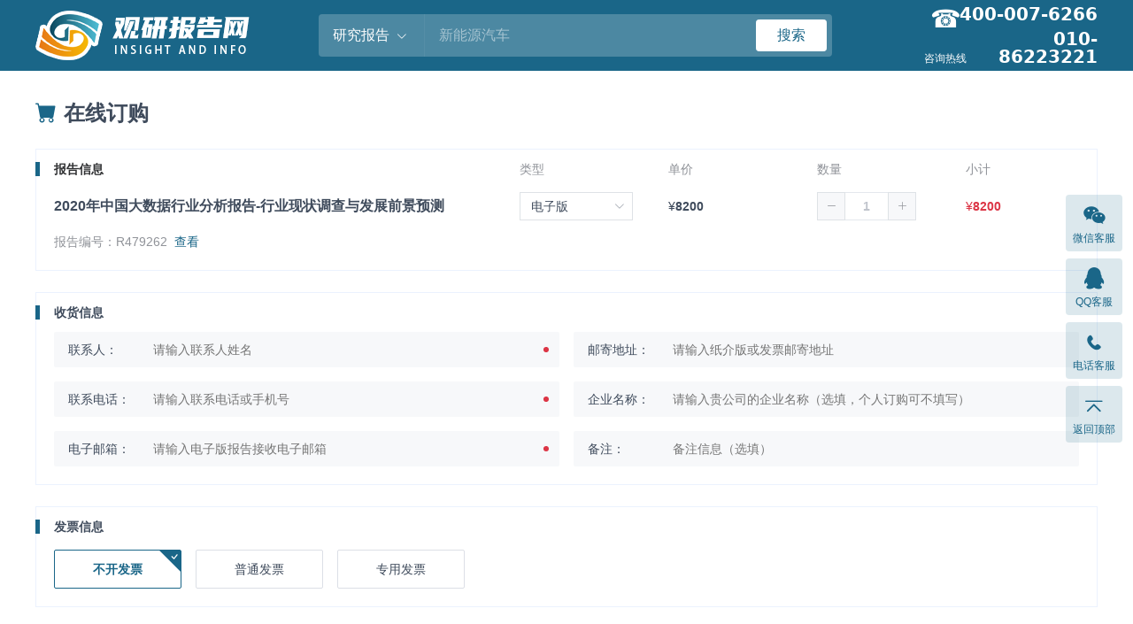

--- FILE ---
content_type: text/html; charset=UTF-8
request_url: https://www.chinabaogao.com/order?id=479262&type=1&quantity=1
body_size: 10202
content:
<!DOCTYPE html>
<html lang="zh">
<head>
<meta charset="UTF-8">
<title>在线订购_观研报告网</title>
<meta name="keywords" content="">
<meta name="description" content="">
<link rel="dns-prefetch" href="//img.chinabaogao.com">
<link rel="shortcut icon " type="images/x-icon" href="//www.chinabaogao.com/assets/favicon.ico">
<link rel="stylesheet" href="https://cdn.bootcdn.net/ajax/libs/bootstrap-icons/1.13.1/font/bootstrap-icons.min.css">
<link rel="stylesheet" href="https://cdn.bootcdn.net/ajax/libs/bootstrap/4.6.2/css/bootstrap.min.css">
<link rel="stylesheet" href="//at.alicdn.com/t/font_2472434_udhky67696.css">
<link rel="stylesheet" href="//www.chinabaogao.com/assets/css/index.min.css?v=1.2.0.1">

<link rel="stylesheet" href="//www.chinabaogao.com/assets/css/buy.min.css">
<style>
.cx-header.poi-sticky{position:relative;top:0;}
[v-cloak]{display:none !important}
.cb-nav{display:none}
</style>

</head>
<body>
<header class="cb-header">
  <div class="container container--full flex-justify-between">
    <h2 class="cb-header__logo"><a href="//www.chinabaogao.com"><img src="//www.chinabaogao.com/assets/images/logo.png" alt="观研报告网"></a></h2>
    <form id="searchForm" class="cb-header__search" action="//www.chinabaogao.com/search">
      <input type="hidden" name="cid" value="report">
      <div class="dropdown dropdown--hover">
        <div class="cb-header__search-category pointer flex-center-y">
          <span class="cb-header__search-category-name">研究报告</span>
          <i class="bi bi-chevron-down ml-8"></i>
        </div>
        <div class="dropdown-menu cb-header__search-menu">
          <a class="dropdown-item" data-value="site">全站搜索</a>
          <a class="dropdown-item" data-value="report">研究报告</a>
          <a class="dropdown-item" data-value="data">数据中心</a>
          <a class="dropdown-item" data-value="news">行业资讯</a>
          <a class="dropdown-item" data-value="market">市场分析</a>
          <a class="dropdown-item" data-value="tuozi">投资情报</a>
          <a class="dropdown-item" data-value="jingzheng">竞争情报</a>
          <a class="dropdown-item" data-value="zhengce">政策法规</a>
          <a class="dropdown-item" data-value="free">免费报告</a>
        </div>
      </div>
      <input name="word" class="cb-header__search-input" maxlength="30" placeholder="新能源汽车">
      <button type="submit" class="btn btn-danger btn-sm w-80">搜索</button>
    </form>
    <div class="cb-header__tel">
      <span>咨询热线</span>
                   <h4>400-007-6266</h4>  <h4>010-86223221</h4>     </div>
  </div>
</header>
<nav class="cb-nav container container--full">
  <h2 class="cb-nav__main">
    <a href="//www.chinabaogao.com">观研首页</a>
    <a href="//baogao.chinabaogao.com">研究报告</a>
    <a href="//news.chinabaogao.com">行业资讯</a>
    <a href="//market.chinabaogao.com">市场分析</a>
    <a href="//data.chinabaogao.com">数据中心</a>
    <a href="//tuozi.chinabaogao.com">投资情报</a>
    <a href="//jingzheng.chinabaogao.com">竞争情报</a>
    <a href="//zhengce.chinabaogao.com">政策法规</a>
    <a href="//free.chinabaogao.com">免费报告</a>
  </h2>
  <div class="cb-nav__category">
    <ul class="flex-5">
      <li class="is-left active"><a href="//baogao.chinabaogao.com/xinnengyuan/" target="_blank">新 能 源</a></li>
      <li><a href="//baogao.chinabaogao.com/nengyuancailiao/" target="_blank">能源材料</a></li>
      <li><a href="//baogao.chinabaogao.com/gangtieyejin/" target="_blank">钢铁冶金</a></li>
      <li><a href="//baogao.chinabaogao.com/huaxuegongye/" target="_blank">化学工业</a></li>
      <li><a href="//baogao.chinabaogao.com/jixieshebei/" target="_blank">机械设备</a></li>
      <li class="is-left"><a href="//baogao.chinabaogao.com/dianli/" target="_blank">电力工业</a></li>
      <li><a href="//baogao.chinabaogao.com/jiaotongyunshu/" target="_blank">交通运输</a></li>
      <li><a href="//baogao.chinabaogao.com/qichegongye/" target="_blank">汽车工业</a></li>
      <li><a href="//baogao.chinabaogao.com/wuliu/" target="_blank">快递物流</a></li>
      <li><a href="//baogao.chinabaogao.com/nonglinmuyu/" target="_blank">农林牧渔</a></li>
    </ul>
    <ul class="flex-5">
      <li><a href="//baogao.chinabaogao.com/it/" target="_blank">信息产业</a></li>
      <li><a href="//baogao.chinabaogao.com/dianxin/" target="_blank">移动电信</a></li>
      <li><a href="//baogao.chinabaogao.com/wenhuachuanmei/" target="_blank">文化产业</a></li>
      <li><a href="//baogao.chinabaogao.com/wentibangong/" target="_blank">教育培训</a></li>
      <li><a href="//baogao.chinabaogao.com/yingshidongman/" target="_blank">影视传媒</a></li>
      <li><a href="//baogao.chinabaogao.com/fangchangjianzhu/" target="_blank">房 地 产</a></li>
      <li><a href="//baogao.chinabaogao.com/jiajujiancai/" target="_blank">家具建材</a></li>
      <li><a href="//baogao.chinabaogao.com/jiadian/" target="_blank">家用电器</a></li>
      <li><a href="//baogao.chinabaogao.com/dianzidianqi/" target="_blank">电子产业</a></li>
      <li class="active"><a href="//baogao.chinabaogao.com/bandaoti/" target="_blank">半 导 体</a></li>
    </ul>
    <ul class="flex-4">
      <li><a href="//baogao.chinabaogao.com/yiyaobaojian/" target="_blank">医药保健</a></li>
      <li><a href="//baogao.chinabaogao.com/shengwuzhiyao/" target="_blank">生物制药</a></li>
      <li><a href="//baogao.chinabaogao.com/rihuayongpin/" target="_blank">日化用品</a></li>
      <li class="is-right"><a href="//baogao.chinabaogao.com/fuzhuangfangzhi/" target="_blank">服装纺织</a></li>
      <li><a href="//baogao.chinabaogao.com/jiudiancanyin/" target="_blank">酒店餐饮</a></li>
      <li><a href="//baogao.chinabaogao.com/yinshiyanjiu/" target="_blank">饮食烟酒</a></li>
      <li><a href="//baogao.chinabaogao.com/gonggongfuwu/" target="_blank">公共服务</a></li>
      <li class="is-right"><a href="//baogao.chinabaogao.com/jiatingfuwu/" target="_blank">家庭服务</a></li>
    </ul>
  </div>
</nav>

<main id="orderApp" class="flex-1 flex-column mt-24">
  <div class="container container--full mt-8 flex-1">
    <h1 class="t-24 l-32 mb-24 t-bold"><i class="bi bi-cart-fill mr-8 t-main"></i>在线订购</h1>

        
    <div v-cloak v-if="step===0">
      <div class="cx-buy-box">
        <h3 class="cx-buy-box__tbar t-secondary">
          <span class="flex-fluid mr-40 t-bold t-title">报告信息</span>
          <span class="w-128 mr-40">类型</span>
          <span class="w-128 mr-40">单价</span>
          <span class="w-128 mr-40">数量</span>
          <span class="w-128">小计</span>
        </h3>

        <div class="cx-buy-box__content padding-t-8">
          <div class="flex l-24">
            <div class="flex-fluid mr-40">
              <h3 class="t-bold t-16 l-24">2020年中国大数据行业分析报告-行业现状调查与发展前景预测</h3>
              <p class="t-secondary mt-16 flex-center-y">报告编号：R479262<a class="t-main ml-8" href="//baogao.chinabaogao.com/hulianwang/479262479262.html" target="_blank">查看</a></p>
            </div>
            <div class="w-128 mr-40">
              <div class="poi-r hover-el-wrap">
                <div class="border h-32 padding-l-12 bg-hover-grey bg-active mt--4 flex-center-y pointer">
                  <span class=""><span v-text="typeName">电子版</span></span>
                  <i class="bi bi-chevron-down ml-auto mr-8 t-12 opacity-50"></i>
                </div>
                <div ref="menu" class="hover-el poi-a z-index-9999 border padding-t-8 padding-b-8 l-32 w-100p poi-top100p mt--1 bg-white shadow">
                  <div class="bg-hover-grey bg-active padding-l-12 pointer hover-main" :class="[post.type===1 && 't-white-force bg-main']" @click="post.type=1">电子版</div>
                  <div class="bg-hover-grey bg-active padding-l-12 pointer hover-main" :class="[post.type===2 && 't-white-force bg-main']" @click="post.type=2">纸质版</div>
                  <div class="bg-hover-grey bg-active padding-l-12 pointer hover-main" :class="[post.type===3 && 't-white-force bg-main']" @click="post.type=3">电子+纸质版</div>
                </div>
              </div>
            </div>
            <div class="w-128 mr-40">¥<span v-text="post.price" class="t-roboto t-bold"></span></div>
            <div class="w-128 mr-40">
              <div class="cb-report__quantity flex t-secondary w-112 mt--4" :class="{'bg-grey disabled':post.type===1}">
                <i class="border bg-hover-grey bg-active bi bi-dash-lg w-32 h-32 flex-center pointer t-12" :class="{'disabled':post.type===1}" @click="handleQuantity(false)"></i>
                <div class="border-t border-b flex-fluid flex h-32"><input class="t-14 w-100p t-roboto t-bold" :class="{'disabled t-placeholder':post.type===1}" v-model="post.quantity" maxlength="1" @change="handleQuantity()"></div>
                <i class="border bg-hover-grey bg-active bi bi-plus-lg w-32 h-32 flex-center pointer t-12" :class="{'disabled':post.type===1}" @click="handleQuantity(true)"></i>
              </div>
            </div>
            <div class="w-128 t-red">¥<span v-text="amount" class="t-roboto t-bold"></span></div>
          </div>
        </div>
      </div>

      <div class="cx-buy-box">
        <div class="cx-buy-box__tbar flex-align-start">
          <span class="t-bold mr-24">收货信息</span>
          <span class="t-red t-13 flex-fluid t-line1" v-text="userError"></span>
        </div>
        <div class="cx-buy-box__content">
          <div class="cols cols-2 cols-p16 mt--16 flex-wrap">
            <div class="col mt-16">
              <label class="cx-input-item is-require">
                <span class="cx-input-item__label w-80">联系人：</span>
                <input ref="inputName" v-model="post.name" maxlength="20" class="cx-input-item__input flex-fluid" placeholder="请输入联系人姓名">
              </label>
            </div>
            <div class="col mt-16">
              <label class="cx-input-item" :class="[ post.type!==1 && 'is-require']">
                <span class="cx-input-item__label w-80">邮寄地址：</span>
                <input v-model="post.address" maxlength="200" class="cx-input-item__input flex-fluid" placeholder="请输入纸介版或发票邮寄地址">
              </label>
            </div>
            <div class="col mt-16">
              <label class="cx-input-item is-require">
                <span class="cx-input-item__label w-80">联系电话：</span>
                <input v-model="post.phone" maxlength="11" class="cx-input-item__input flex-fluid" placeholder="请输入联系电话或手机号">
              </label>
            </div>
            <div class="col mt-16">
              <label class="cx-input-item">
                <span class="cx-input-item__label w-80">企业名称：</span>
                <input v-model="post.company" maxlength="100" class="cx-input-item__input flex-fluid" placeholder="请输入贵公司的企业名称（选填，个人订购可不填写）">
              </label>
            </div>
            <div class="col mt-16">
              <label class="cx-input-item" :class="[ post.type!==2 && 'is-require']">
                <span class="cx-input-item__label w-80">电子邮箱：</span>
                <input v-model="post.email" maxlength="50" class="cx-input-item__input flex-fluid" placeholder="请输入电子版报告接收电子邮箱">
              </label>
            </div>
            <div class="col flex-fluid mt-16">
              <label class="cx-input-item">
                <span class="cx-input-item__label w-80">备注：</span>
                <input v-model="post.remark" maxlength="200" class="cx-input-item__input flex-fluid" placeholder="备注信息（选填）">
              </label>
            </div>
          </div>
        </div>
      </div>

      <div class="cx-buy-box">
        <div class="cx-buy-box__tbar flex-align-start">
          <span class="t-bold mr-24">发票信息</span>
          <span class="t-red t-13 flex-fluid t-line1" v-text="taxError"></span>
        </div>
        <div class="cx-buy-box__content">
          <div class="flex h-44 mt-4">
            <div class="w-144 mr-16 flex-center t-hover-blue bordered poi-r rounded-2 pointer" :class="[post.tax.type===0 && ' border-active t-main t-bold']" @click="post.tax.type=0">
              <i v-if="post.tax.type===0" class="el-checked bi bi-check"></i>
              <span>不开发票</span>
            </div>
            <div class="w-144 mr-16 flex-center t-hover-blue bordered poi-r rounded-2 pointer" :class="[post.tax.type===1 && ' border-active t-main t-bold']" @click="post.tax.type=1">
              <i v-if="post.tax.type===1" class="el-checked bi bi-check" v-cloak></i>
              <span>普通发票</span>
            </div>
            <div class="w-144 mr-16 flex-center t-hover-blue bordered poi-r rounded-2 pointer" :class="[post.tax.type===2 && ' border-active t-main t-bold']" @click="post.tax.type=2">
              <i v-if="post.tax.type===2" class="el-checked bi bi-check" v-cloak></i>
              <span>专用发票</span>
            </div>
          </div>
          <div v-if="post.tax.type>0" class="cols cols-2 cols-p16 flex-wrap">
            <div class="col mt-16">
              <label class="cx-input-item is-require">
                <span class="cx-input-item__label w-80">开票项目：</span>
                <select v-model="post.tax.title" class="cx-input-item__input flex-fluid" placeholder="请选择开票项目">
                  <option value="资料费" :selected="post.tax.title==='资料费'">资料费</option>
                  <option value="咨询费" :selected="post.tax.title==='咨询费'">咨询费</option>
                  <option value="数据费" :selected="post.tax.title==='数据费'">数据费</option>
                </select>
              </label>
            </div>
            <div class="col mt-16">
              <label class="cx-input-item is-require">
                <span class="cx-input-item__label w-80">发票抬头：</span>
                <input ref="taxCompany" v-model="post.tax.company" maxlength="60" class="cx-input-item__input flex-fluid" placeholder="请输入公司名称或姓名">
              </label>
            </div>
            <div class="col mt-16">
              <label class="cx-input-item" :class="[ post.tax.type>1 && 'is-require']">
                <span class="cx-input-item__label w-80">税号：</span>
                <input v-model="post.tax.id" maxlength="20" class="cx-input-item__input flex-fluid" placeholder="个人可不填写">
              </label>
            </div>
            <div v-if="post.tax.type>1" class="col mt-16">
              <label class="cx-input-item" :class="[ post.tax.type>1 && 'is-require']">
                <span class="cx-input-item__label w-96 mr-0">开户行名称：</span>
                <input v-model="post.tax.bank" ref="taxBank" maxlength="50" class="cx-input-item__input flex-fluid" placeholder="专用发票需填写">
              </label>
            </div>
            <div v-if="post.tax.type>1" class="col mt-16">
              <label class="cx-input-item" :class="[ post.tax.type>1 && 'is-require']">
                <span class="cx-input-item__label w-96 mr-0">开户行帐号：</span>
                <input v-model="post.tax.account" ref="taxAccount" maxlength="20" class="cx-input-item__input flex-fluid" placeholder="专用发票需填写">
              </label>
            </div>
            <div v-if="post.tax.type>1" class="col mt-16">
              <label class="cx-input-item" :class="[ post.tax.type>1 && 'is-require']">
                <span class="cx-input-item__label w-80">地址：</span>
                <input v-model="post.tax.address" maxlength="200" class="cx-input-item__input flex-fluid" placeholder="专用发票需填写">
              </label>
            </div>
            <div v-if="post.tax.type>1" class="col mt-16">
              <label class="cx-input-item" :class="[ post.tax.type>1 && 'is-require']">
                <span class="cx-input-item__label w-80">电话：</span>
                <input v-model="post.tax.phone" maxlength="30" class="cx-input-item__input flex-fluid" placeholder="专用发票需填写">
              </label>
            </div>
            <div class="col mt-16">
              <label class="cx-input-item">
                <span class="cx-input-item__label w-80">备注：</span>
                <input v-model="post.tax.remark" maxlength="200" class="cx-input-item__input flex-fluid" rows="3" placeholder="备注信息（选填）">
              </label>
            </div>
          </div>
        </div>
      </div>

            <div class="cx-buy-box">
        <h3 class="cx-buy-box__tbar t-bold">温馨提示</h3>
        <div class="cx-buy-box__content">
          <div class="t-14 l-24 t-regular">
            1、发货时间：电子版1-2个工作日发送到您的邮箱，纸介版和发票3个工作日通过顺丰快递寄出；<br>
            2、请在30分钟内完成支付，因本产品属于电子信息产品和服务，下单付款两小时后不再接受退换；<br>
            3、本报告仅供客户内部参考使用，不得将报告内容进行公开、出版、转让、出售。<br>
            4、订购服务电话： <span class="t-main">400-007-6266</span>，  <span class="t-main">010-86223221</span>，客服邮箱：<span class="t-main">sales@chinabaogao.com</span>，客服微信：<a class="t-main hover-el-wrap poi-r"><i class="iconfont icon-weixin2"></i> 微信客服
            <div class="hover-el poi-a poi-bottom poi-center-x mb-48 shadow w-128 h-128 bg-white rounded t-secondary padding-8">
                            <div class="img img-square">
                <figure><img src="https://img.chinabaogao.com/images/2021/1204/d9fb7c23b46ccbb4dc5587b9e1bbc309fbaba3d8.jpg?x-oss-process=style/w320"></figure>
              </div>
                          </div>
          </a><br>
            5、如需签订协议再订购，您也可以点击这里 <a class="t-main t-bold" href="https://img.chinabaogao.com/files/2022/0627/3d1ab7cee65622d1fdc7c7e467a0656360182a70.doc" target="_blank"><i class="bi bi-file-text-fill"></i>下载订购单</a>，下载后填写空白信息发送给我们的客服微信或客服邮箱。
          </div>
        </div>
      </div>

      <div class="bg-grey flex-center-y h-56 mb-48 mt--24">
        <span class="ml-auto">应付金额：</span>
        <strong class="t-red t-24"><span class="t-16">¥</span><span v-text="amount" class="t-roboto"></span></strong>
        <button class="btn btn-danger ml-24 h-56 w-144 flex-center t-18 t-bold" :class="[submitting && 'disabled']" @click="handleSubmit">提交订单</button>
      </div>
    </div>

    <div v-cloak v-else-if="step===1">
      <div class="cx-buy-box">

        <div class="h-120 flex-center-y">
          <i class="bi bi-clipboard-check t-36 t-white mr-24 ml-40 bg-red w-56 h-56 flex-center rounded-8"></i>
          <div>
            <h3 class="t-18 l-24">订单提交成功，订单编号：<span v-text="order.id"></span>，<span class="t-red">等待支付</span></h3>
            <p class="t-secondary mt-8">请在30分钟内完成支付，否则订单自动取消！</p>
          </div>
        </div>

        <div class="border-t opacity-50 mb-8"></div>

        <h3 class="cx-buy-box__tbar t-secondary">
          <span class="flex-fluid mr-40 t-bold t-title">报告信息</span>
          <span class="w-128 mr-40">类型</span>
          <span class="w-128 mr-40">单价</span>
          <span class="w-128 mr-40">数量</span>
          <span class="w-128">小计</span>
        </h3>

        <div class="cx-buy-box__content padding-t-8">
          <div class="flex l-24">
            <div class="flex-fluid mr-40">
              <h3 class="t-bold t-16 l-24">2020年中国大数据行业分析报告-行业现状调查与发展前景预测</h3>
              <p class="t-secondary mt-8 flex-center-y">报告编号：R479262<a class="t-main ml-8" href="//baogao.chinabaogao.com/hulianwang/479262479262.html" target="_blank">查看</a></p>
            </div>
            <div class="w-128 mr-40"><span v-text="typeName"></span></div>
            <div class="w-128 mr-40">¥<span v-text="post.price"></span></div>
            <div class="w-128 mr-40" v-text="post.quantity"></div>
            <div class="w-128 t-red">¥<strong v-text="amount"></strong></div>
          </div>
        </div>

        <h3 class="cx-buy-box__tbar t-bold">订购人</h3>
        <div class="cx-buy-box__content padding-t-8">
          <div class="l-20 mb-8"><label class="w-96 t-secondary">联系人：</label><span v-text="post.name" class="flex-1"></span></div>
          <div class="l-20 mb-8"><label class="w-96 t-secondary">联系电话：</label><span v-text="post.phone" class="flex-1"></span></div>
          <div class="l-20 mb-8"><label class="w-96 t-secondary">电子邮箱：</label><span v-text="post.email" class="flex-1"></span></div>
          <div class="l-20 mb-8"><label class="w-96 t-secondary">邮寄地址：</label><span v-text="post.address" class="flex-1"></span></div>
          <div class="l-20"><label class="w-96 t-secondary">备注：</label><span v-text="post.remark||'无'" class="flex-1"></span></div>
        </div>

        <h3 class="cx-buy-box__tbar t-bold">发票信息</h3>
        <div class="cx-buy-box__content padding-t-8">
          <div class="l-20 mb-8"><label class="w-96 t-secondary">类型：</label><span v-text="taxTypeName" class="flex-1"></span></div>
          <template v-if="post.tax.type>0">
            <div class="l-20 mb-8"><label class="w-96 t-secondary">开票项目：</label><span v-text="post.tax.title" class="flex-1"></span></div>
            <div class="l-20 mb-8"><label class="w-96 t-secondary">发票抬头：</label><span v-text="post.tax.company" class="flex-1"></span></div>
            <div class="l-20 mb-8"><label class="w-96 t-secondary">税号：</label><span v-text="post.tax.id" class="flex-1"></span></div>
          </template>
          <template v-if="post.tax.type>1">
            <div class="l-20 mb-8"><label class="w-96 t-secondary">开户行名称：</label><span v-text="post.tax.bank" class="flex-1"></span></div>
            <div class="l-20 mb-8"><label class="w-96 t-secondary">开户行帐号：</label><span v-text="post.tax.account" class="flex-1"></span></div>
            <div class="l-20 mb-8"><label class="w-96 t-secondary">地址：</label><span v-text="post.tax.address" class="flex-1"></span></div>
            <div class="l-20 mb-8"><label class="w-96 t-secondary">电话：</label><span v-text="post.tax.phone" class="flex-1"></span></div>
          </template>
          <template v-if="post.tax.type>0">
            <div class="l-20"><label class="w-96 t-secondary">备注：</label><span v-text="post.tax.remark||'无'" class="flex-1"></span></div>
          </template>
        </div>

        <h3 class="cx-buy-box__tbar t-bold">发货说明</h3>
        <div class="cx-buy-box__content padding-t-8">
          <div class="l-20 mb-12"><label class="w-96 t-secondary">发货信息：</label><span>电子版1个工作日内发送，纸介版和发票3个工作日内通过顺丰快递寄出</span></div>
        </div>
      </div>

      <div class="flex-center-y mt-32 mb-32">
        <strong>订单金额：</strong>
        <span class="t-red t-bold t-14">￥</span>
        <strong v-text="order.amount" class="t-red mr-auto t-bold t-24"></strong>
        <div class="flex-center bg-alipay h-48 w-200 t-16 t-white pointer rounded-2 mr-24" :class="{disabled: submitting}" @click="handlePay('alipay')"><i class="iconfont icon-alipay t-28 mr-8"></i>支付宝支付</div>
        <div class="flex-center bg-wechat h-48 w-200 t-16 t-white pointer rounded-2" :class="{disabled: submitting}" @click="handlePay('wxpay')"><i class="iconfont icon-wxpay t-28 mr-8"></i>微信支付</div>
      </div>

      
      <div v-if="payment" class="poi-f poi-top poi-left poi-bottom poi-right z-index-9999">
        <i class="poi-a w-100p h-100p bg-black-a40"></i>
        <div class="poi-a poi-center w-640 padding-b-48 padding-t-48 bg-white rounded-8 flex-column flex-center">
          <div class="flex mb-48">
            <div class="pay-wx-qrcode flex-column flex-center">
              <h3 v-if="payment==='wxpay'" class="t-24 t-bold t-wechat flex-center h-40"><i class="iconfont icon-wxpay t-400 t-32 mr-8"></i>微信支付</h3>
              <h3 v-else class="t-24 t-bold t-alipay flex-center h-40"><i class="iconfont icon-alipay t-400 t-32 mr-8"></i>支付宝支付</h3>
              <div v-if="payment==='alipay'" class="flex-center h-120">
                <p>请在30分钟内完成付款</p>
              </div>
              <div v-else class="img img-square w-300 mt-8">
                <figure><img :src="pay.qrcode"></figure>
              </div>
              <p v-if="payment!=='alipay'" class="mt-8 t-center t-secondary t-14 l-20">请使用<span v-text="payment==='alipay'?'支付宝':'微信'"></span>扫一扫，扫描二维码支付</p>
              <div class="mt-16 flex-center">
                <a class="btn btn-danger btn-repay w-144" @click="handleChangePayment">其他方式支付</a>
                <a class="btn btn-success w-144 ml-16" @click="handleVerify(true)">已支付完成</a>
              </div>

            </div>
          </div>
          <p>如有疑问或需要帮助，请联系销售客服：<span class="t-red t-roboto">400-007-6266 010-86223221</span></p>
        </div>
      </div>
    </div>

    <section v-if="step===2" v-cloak>
      <div class="cx-buy-box">
        <div class="h-120 flex-center-y">
          <i class="bi bi-check-circle t-48 t-red mr-24 ml-40"></i>
          <div>
            <h3 class="t-18 l-24">订单支付成功，订单编号：<span v-text="order.id"></span></h3>
            <p class="t-secondary mt-8">感谢您选择观研天下咨询产品！</p>
          </div>
        </div>
        <div class="border-b mb-8 opacity-50"></div>
        <h3 class="cx-buy-box__tbar t-bold">订单状态：待发货</h3>
        <div class="flex t-regular padding-b-24 mt-40">
          <div class="flex-column flex-center ml-auto w-96">
            <i class="bi bi-cart-check h-40 w-40 flex-center t-20 bordered rounded-circle border-active t-main t-bold"></i>
            <h4 class="t-14 t-bold l-24 t-main mt-4">订购</h4>
            <span class="t-secondary t-12 h-32 l-16 w-72 t-center" v-text="order.create_time"></span>
          </div>
          <div class="h-40 flex-center"><i class="w-120 border-w0 border-t border-dashed"></i></div>
          <div class="flex-column flex-center  w-96">
            <i class="bi bi-currency-yen h-40 w-40 flex-center t-20 bordered rounded-circle border-active t-main t-bold"></i>
            <h4 class="t-14 t-bold l-24 mt-4 t-main">支付</h4>
            <span class="t-secondary t-12 h-32 l-16 w-72 t-center" v-text="order.pay_time"></span>
          </div>
          <div class="h-40 flex-center"><i class="w-120 border-w0 border-t border-dashed"></i></div>
          <div class="flex-column flex-center w-96">
            <i class="bi bi-truck h-40 w-40 flex-center t-20 bordered rounded-circle t-placeholder"></i>
            <h4 class="t-14 t-bold l-24 mt-4">发货</h4>
            <span class="t-secondary t-12 h-32 l-16 w-72 t-center"></span>
          </div>
          <div class="h-40 flex-center"><i class="w-120 border-w0 border-t border-dashed"></i></div>
          <div class="flex-column flex-center mr-auto w-96">
            <i class="bi bi-check h-40 w-40 flex-center t-28 bordered rounded-circle t-placeholder"></i>
            <h4 class="t-14 t-bold l-24 mt-4">完成</h4>
            <span class="t-secondary t-12 h-32 l-16 w-72 t-center"></span>
          </div>
        </div>

        <div class="border-b mb-8 opacity-50"></div>

        <div class="cx-buy-box__content l-20 padding-t-16">
          <div class="flex cols-3 cols-p32">
            <div class="col">
              <div class="flex t-bold">订单信息</div>
              <div class="flex mt-8"><label class="w-96 t-regular">订单编号：</label><span v-text="order.id" class="flex-1"></span></div>
              <div class="flex mt-8"><label class="w-96 t-regular">订单金额：</label>¥<span v-text="order.amount" class="flex-1"></span></div>
              <div class="flex mt-8"><label class="w-96 t-regular">支付方式：</label><span v-text="payment==='alipay'?'支付宝支付':'微信支付'"></span></div>
            </div>
            <div class="col border-l">
              <div class="flex t-bold">收货人信息</div>
              <div class="flex mt-8"><label class="w-96 t-regular">联系人：</label><span v-text="post.name" class="flex-1"></span></div>
              <div class="flex mt-8"><label class="w-96 t-regular">联系电话：</label><span v-text="post.phone" class="flex-1"></span></div>
              <div class="flex mt-8"><label class="w-96 t-regular">电子邮箱：</label><span v-text="post.email" class="flex-1"></span></div>
              <div class="flex mt-8"><label class="w-96 t-regular">邮寄地址：</label><span v-text="post.address" class="flex-1"></span></div>
              <div class="flex mt-8"><label class="w-96 t-regular">备注：</label><span v-text="post.remark" class="flex-1"></span></div>
            </div>
            <div class="col border-l">
              <div class="flex t-bold">发票信息</div>
              <div class="flex mt-8"><label class="w-96 t-regular">类型：</label><span v-text="taxTypeName" class="flex-1"></span></div>
              <template v-if="post.tax.type>0">
                <div class="flex mt-8"><label class="w-96 t-regular">抬头：</label><span v-text="post.tax.company" class="flex-1"></span></div>
                <div class="flex mt-8"><label class="w-96 t-regular">税号：</label><span v-text="post.tax.id" class="flex-1"></span></div>
              </template>
              <template v-if="post.tax.type>1">
                <div class="flex mt-8"><label class="w-96 t-regular">开户行名称：</label><span v-text="post.tax.bank" class="flex-1"></span></div>
                <div class="flex mt-8"><label class="w-96 t-regular">开户行帐号：</label><span v-text="post.tax.account"> class="flex-1"</span></div>
                <div class="flex mt-8"><label class="w-96 t-regular">地址：</label><span v-text="post.tax.address" class="flex-1"></span></div>
                <div class="flex mt-8"><label class="w-96 t-regular">电话：</label><span v-text="post.tax.phone" class="flex-1"></span></div>
              </template>
              <template v-if="post.tax.type>0">
                <div class="flex mt-8"><label class="w-96 t-regular">备注：</label><span v-text="order.remark" class="flex-1"></span></div>
              </template>
            </div>
          </div>
        </div>

        <div class="border-b mb-8 opacity-50"></div>

        <h3 class="cx-buy-box__tbar t-secondary">
          <span class="flex-fluid mr-40 t-bold t-title">报告信息</span>
          <span class="w-128 mr-40">类型</span>
          <span class="w-128 mr-40">单价</span>
          <span class="w-128 mr-40">数量</span>
          <span class="w-128">小计</span>
        </h3>
        <div class="cx-buy-box__content padding-t-8">
          <div class="flex l-24">
            <div class="flex-fluid mr-40">
              <h3 class="t-bold t-16 l-24">2020年中国大数据行业分析报告-行业现状调查与发展前景预测</h3>
              <p class="t-secondary mt-8 flex-center-y">报告编号：R479262<a class="t-main ml-8" href="//baogao.chinabaogao.com/hulianwang/479262479262.html" target="_blank">查看</a></p>
            </div>
            <div class="w-128 mr-40"><span v-text="typeName"></span></div>
            <div class="w-128 mr-40">¥<span v-text="post.price"></span></div>
            <div class="w-128 mr-40" v-text="post.quantity"></div>
            <div class="w-128 t-red">¥<strong v-text="amount"></strong></div>
          </div>
        </div>
      </div>
      <div class="cx-buy-box">
  <h3 class="cx-buy-box__tbar t-bold">温馨提示</h3>
  <div class="cx-buy-box__content">
    <div class="t-14 l-24 t-regular">
      1、因本产品属于电子信息产品和服务，下单付款两小时后不再接受退换；<br>
      2、如有变更，请在付款后两小时内与我们客服取得联系，400-007-6266 010-86223221，联系邮箱：sales@chinabaogao.com；<br>
      3、电子版1个工作日内发送，纸介版和发票3个工作日内通过顺丰快递寄出；<br>
      4、订单完成后您可以在订单查询系统了解订单完成情况。<br>
    </div>
  </div>
</div>

    </section>
      </div>

    <template v-if="step===1">
    <div class="bg-grey padding-t-16 padding-b-16">
      <div class="container container--full">

        <h3 class="mt-24 t-20 t-bold mb-24">其他支付方式</h3>

        <div class="cx-buy-box bg-white">
          <h3 class="cx-buy-box__tbar t-bold">公司银行汇款<span class="t-red">（请选择下方账户之一转账，汇款备注里请填写订单号：<span v-text="order.id"></span>）</span></h3>
          <div class="cx-buy-box__content flex">
            <div class="flex-1">
              <h4 class="t-14 l-20 t-main t-bold mb-8">对公账户</h4>
              <div class="t-14 l-24">
                开户行：中国建设银行北京房山支行<br>
                账　号：1100 1016 1000 5304 3375<br>
                户　名：观研天下（北京）信息咨询有限公司<br>
              </div>
            </div>
            <div class="flex-1 border-l border-dashed border-r0 border-t0 border-b0 padding-l-24">
              <h4 class="t-14 l-20 t-main t-bold mb-8">法人账户</h4>
              <div class="t-14 l-24">
                开户行：中国工商银行房山良乡中路支行<br>
                账　号：621226 02000 4468 986<br>
                户　名：康智琪<br>
                支付宝：aaronkangcn@gmail.com<br>
              </div>
            </div>
          </div>
          <h3 class="cx-buy-box__tbar t-bold mt--16">转账须知</h3>
          <div class="cx-buy-box__content t-14 l-20">
            如转账到我们的公司账户或法人账户，请联系客服邮箱或客服微信确认订单。汇款前如需订购协议，请点击这里，填写后发送给我们的客服微信或客服邮箱。<br>有任何疑问，欢迎联系客服咨询。客服邮箱：sales@chinabaogao.com，客服微信：<a class="t-main hover-el-wrap poi-r"><i class="iconfont icon-weixin2"></i> 微信客服
            <div class="hover-el poi-a poi-bottom poi-center-x mb-48 shadow w-128 h-128 bg-white rounded t-secondary padding-8">
                            <div class="img img-square">
                <figure><img src="https://img.chinabaogao.com/images/2021/1204/d9fb7c23b46ccbb4dc5587b9e1bbc309fbaba3d8.jpg?x-oss-process=style/w320"></figure>
              </div>
                          </div>
          </a>
          </div>
        </div>
      </div>
    </div>
  </template>
  
  <div v-if="message" v-cloak class="xl-popover bordered padding-l-12 padding-r-12 l-40 rounded z-index-9999 flex-center-y poi-f t-white bg-red" style="top:124px;left:50%;transform:translateX(-50%)">
    <i class="bi bi-exclamation-circle-fill mr-8"></i>
    <span v-text="message"></span>
  </div>

  <div v-if="toast" v-cloak class="poi-f poi-top poi-left poi-bottom poi-right z-index-9999">
    <i class="poi-a w-100p h-100p bg-white opacity-0"></i>
    <div class="poi-a poi-center w-120 h-120 flex-column flex-center rounded-6 bg-black-a80 t-white">
      <div class="mt-12"><i class="loading loading-white"></i></div>
      <p class="mt-16" v-text="toast"></p>
    </div>
  </div>
</main>

<footer class="cb-footer">
  <div class="container container--cb cb-footer__content">
    <div class="cb-footer__logo">
      <a href="//www.chinabaogao.com"><img src="//www.chinabaogao.com/assets/images/logo.png" alt="观研报告网"></a>
      <p>为用户提供潮流资讯与深度报告</p>
    </div>
    <div class="cb-footer__columns">
      <dl class="flex-1 is-cols2">
        <dt>快速导航</dt>
        <dd><a href="//baogao.chinabaogao.com">研究报告</a></dd>
        <dd><a href="//news.chinabaogao.com">行业资讯</a></dd>
        <dd><a href="//market.chinabaogao.com">市场分析</a></dd>
        <dd><a href="//data.chinabaogao.com">数据中心</a></dd>
        <dd><a href="//tuozi.chinabaogao.com">投资情报</a></dd>
        <dd><a href="//jingzheng.chinabaogao.com">竞争情报</a></dd>
        <dd><a href="//zhengce.chinabaogao.com">政策法规</a></dd>
        <dd><a href="//free.chinabaogao.com">免费报告</a></dd>
      </dl>
      <dl class="flex-1 is-cols2">
        <dt>关于我们</dt>
        <dd><a href="//www.chinabaogao.com/about/">公司简介</a></dd>
        <dd><a href="//www.chinabaogao.com/about/contactus.html">联系我们</a></dd>
        <dd><a href="//www.chinabaogao.com/help/liucheng.html">订购流程</a></dd>
        <dd><a href="//www.chinabaogao.com/help/">购买帮助</a></dd>
        <dd><a href="//www.chinabaogao.com/help/wenti.html">常见问题</a></dd>
        <dd><a href="//www.chinabaogao.com/help/dingzhi.html">定制服务</a></dd>
        <dd><a href="//www.chinabaogao.com/about/banquan.html">版权声明</a></dd>
        <dd><a href="//www.chinabaogao.com/about/links.html">友情链接</a></dd>
      </dl>
    </div>
    <div class="cb-footer__qrcode t-center flex t-center">
                  <div class="">
        <div class="img img-square img-round-lg img-white-a1 w-120">
          <figure><img src="https://img.chinabaogao.com/images/2021/1204/6b2688220dd8af9314811fd34867c2d49ad7433a.jpg?x-oss-process=style/w240" alt="公众号二维码"></figure>
        </div>
        <p class="t-12 mt-8 l-16">观研天下<br>公众号二维码</p>
      </div>
                        <div class="ml-16">
        <div class="img img-square img-round-lg img-white-a1 w-120">
          <figure><img src="https://img.chinabaogao.com/images/2021/1204/d9fb7c23b46ccbb4dc5587b9e1bbc309fbaba3d8.jpg?x-oss-process=style/w240" alt="微信客服二维码"></figure>
        </div>
        <p class="t-12 mt-8 l-16">观研天下<br>微信客服二维码</p>
      </div>
                </div>
  </div>
  <div class="cb-footer__copyright-wrap">
    <div class="container container--cb cb-footer__copyright">
      <p>Copyright © 2022 chinabaogao.com, All Rights Reserved. 观研天下（北京）信息咨询有限公司 版权所有 复制必究。<a target="_blank" href="//www.beian.gov.cn/portal/registerSystemInfo?recordcode=11011102001923"><img src="https://www.beian.gov.cn/img/new/gongan.png"/>京公网安备 11011102001923号</a></p>
      <p>
        <span class="mr-16">全国统一客户电话：400-007-6266 010-86223221</span>
        <a href="https://beian.miit.gov.cn" rel="nofollow" target="_blank">ICP备案：京ICP备13041655号-1</a>
        <a href="//www.chinabaogao.com/about/icp.html" class="ml-16" target="_blank">增值电信业务经营许可证：京B2-20220308</a>
      </p>
    </div>
  </div>
</footer>

<script src="https://cdn.bootcdn.net/ajax/libs/vue/2.7.9/vue.min.js"></script>
<script>var __STORE__ = {"amount":8200,"price":8200,"quantity":1,"zhe":0,"type":1,"typeName":"电子版","price1":8200,"price2":8200,"price3":8500,"id":479262,"quantity_price":200}</script>
<script src="//www.chinabaogao.com/assets/js/order.js?v=1.2.0.1"></script>


<div class="cb-float-side">
  <div class="cb-float-side__item hover-el-wrap">
    <div class="cb-float-side__item-inner pointer t-main">
      <i class="cb-float-side__icon iconfont icon-weixin2 t-24"></i>
      <span>微信客服</span>
    </div>
    <div class="xl-popover is-left padding-16 rounded-lg hover-el">
      <i class="xl-popover__arrow"></i>
      <div class="padding-16px">
                                                                <div class="img img-square img-round-lg img-white-a1 w-120">
          <figure><img src="https://img.chinabaogao.com/images/2021/1204/d9fb7c23b46ccbb4dc5587b9e1bbc309fbaba3d8.jpg?x-oss-process=style/w240" alt="微信客服二维码"></figure>
        </div>
                        <div class="t-12 mt-8 t-center t-secondary">微信扫码咨询客服</div>
      </div>
    </div>
  </div>
  <div class="cb-float-side__item">
    <a class="cb-float-side__item-inner pointer t-main" href="tencent://message/?uin=1174916573 &amp;Site=中国报告网" target="_blank">
      <i class="cb-float-side__icon iconfont icon-qq t-28"></i>
      <span>QQ客服</span>
    </a>
  </div>
  <div class="cb-float-side__item hover-el-wrap">
    <div class="cb-float-side__item-inner pointer t-main">
      <i class="cb-float-side__icon iconfont icon-phone1 t-24"></i>
      <span>电话客服</span>
    </div>
    <div class="xl-popover is-left padding-16 rounded-lg hover-el">
      <i class="xl-popover__arrow"></i>
      <div class="w-160 padding-16px">
        <h4 class="t-14 mb-8">咨询热线</h4>
                        <div class="t-bold t-16 t-justify-last t-red">400-007-6266</div>                <div class="t-bold t-16 t-justify-last t-red">010-86223221</div>              </div>
    </div>
  </div>
  <div class="cb-float-side__item">
    <div class="cb-float-side__item-inner pointer t-main" onclick="window.scrollTo(0,0)">
      <i class="cb-float-side__icon bi bi-chevron-bar-up t-28"></i>
      <span>返回顶部</span>
    </div>
  </div>
</div>

<script src="//www.chinabaogao.com/assets/js/app.js?v=1.2.0.1" v="0.048038"></script>
<i style="display:none;"><script>
var _czc = _czc || [];
(function () {
	var um = document.createElement("script");
	um.src = "https://s6.cnzz.com/z.js?id=2451891&async=1";
	var s = document.getElementsByTagName("script")[0];
	s.parentNode.insertBefore(um, s);
})();
</script>

<script>
var _hmt = _hmt || [];
(function() {
  var hm = document.createElement("script");
  hm.src = "https://hm.baidu.com/hm.js?6bd5c0ec6c8dbfc1997322f280be1c02";
  var s = document.getElementsByTagName("script")[0]; 
  s.parentNode.insertBefore(hm, s);
})();
</script>

<meta name="baidu-site-verification" content="codeva-VwperGzPYp" /></i>
</body>
</html>


--- FILE ---
content_type: text/css
request_url: https://www.chinabaogao.com/assets/css/buy.min.css
body_size: 1591
content:
:root{--primary: #F15865;--secondary: #6c757d;--success: #28a745;--danger: #fd5149;--error: #fd5149;--warning: #fec171;--info: #909399;--light: #f8f9fa;--dark: #3F4B5C;--grey: #909399;--pink: #e65d6e;--tiffany: #4ab7bd;--yellow: #fec171;--panGreen: #30b08f;--text-primary: #3F4B5C;--text-regular: #606266;--text-secondary: #909399;--text-placeholder: #c0c4cc;--text-icon: rgba(174, 183, 199, 1);--text-link: #009DD7;--blue-darker: #0069d9;--blue-dark: #448aff;--blue: #007bff;--blue-light: #519aff;--blue-lighter: #bcdefa;--blue-lightest: #eff8ff;--borderColor: #dcdfe6;--borderHover: #c0c4cc;--borderFocus: #38f;--border-light: #e4e7ed;--border-lighter: rgba(243, 244, 245, 1);--background: #f7f8fa;--bg-hover: rgba(232, 235, 239, 1)}.cx-buy-box{border:1px solid rgba(59,128,244,0.1);margin-bottom:24px}.cx-buy-box__tbar{min-height:44px;display:flex;align-items:center;position:relative;padding:0 20px;font-size:14px}.cx-buy-box__tbar:before{content:'';position:absolute;top:50%;left:-1px;width:5px;height:16px;margin-top:-8px;background:#1a6688}.cx-buy-box__content{margin:0 20px 20px}.cx-input-item{display:flex;min-height:40px;background:#f7f8fa;border-radius:2px;padding:8px 16px;line-height:24px}.cx-input-item__label{margin-right:16px}.cx-input-item__input{background:none;border:0;outline:none;height:24px;line-height:24px;padding:0}.cx-input-item__input--textarea{height:auto}.cx-input-item.is-require{position:relative}.cx-input-item.is-require:before{content:'';width:6px;height:6px;border-radius:50%;background-color:#dc3545;position:absolute;top:50%;right:12px;margin-top:-3px}


--- FILE ---
content_type: application/javascript
request_url: https://www.chinabaogao.com/assets/js/order.js?v=1.2.0.1
body_size: 14829
content:
/**
 * Minified by jsDelivr using Terser v3.14.1.
 * Original file: /npm/qrcode-generator@1.4.4/qrcode.js
 *
 * Do NOT use SRI with dynamically generated files! More information: https://www.jsdelivr.com/using-sri-with-dynamic-files
 */
var qrcode = function () {
  var t = function (t, r) {
    var e = t, n = f[r], o = null, i = 0, a = null, u = [], c = {}, g = function (t, r) {
      o = function (t) {
        for (var r = new Array(t), e = 0; e < t; e += 1) {
          r[e] = new Array(t);
          for (var n = 0; n < t; n += 1) r[e][n] = null
        }
        return r
      }(i = 4 * e + 17), l(0, 0), l(i - 7, 0), l(0, i - 7), s(), h(), d(t, r), e >= 7 && v(t), null == a && (a = y(e, n, u)), w(a, r)
    }, l = function (t, r) {
      for (var e = -1; e <= 7; e += 1) if (!(t + e <= -1 || i <= t + e)) for (var n = -1; n <= 7; n += 1) r + n <= -1 || i <= r + n || (o[t + e][r + n] = 0 <= e && e <= 6 && (0 == n || 6 == n) || 0 <= n && n <= 6 && (0 == e || 6 == e) || 2 <= e && e <= 4 && 2 <= n && n <= 4)
    }, h = function () {
      for (var t = 8; t < i - 8; t += 1) null == o[t][6] && (o[t][6] = t % 2 == 0);
      for (var r = 8; r < i - 8; r += 1) null == o[6][r] && (o[6][r] = r % 2 == 0)
    }, s = function () {
      for (var t = p.getPatternPosition(e), r = 0; r < t.length; r += 1) for (var n = 0; n < t.length; n += 1) {
        var i = t[r], a = t[n];
        if (null == o[i][a]) for (var u = -2; u <= 2; u += 1) for (var f = -2; f <= 2; f += 1) o[i + u][a + f] = -2 == u || 2 == u || -2 == f || 2 == f || 0 == u && 0 == f
      }
    }, v = function (t) {
      for (var r = p.getBCHTypeNumber(e), n = 0; n < 18; n += 1) {
        var a = !t && 1 == (r >> n & 1);
        o[Math.floor(n / 3)][n % 3 + i - 8 - 3] = a
      }
      for (n = 0; n < 18; n += 1) {
        a = !t && 1 == (r >> n & 1);
        o[n % 3 + i - 8 - 3][Math.floor(n / 3)] = a
      }
    }, d = function (t, r) {
      for (var e = n << 3 | r, a = p.getBCHTypeInfo(e), u = 0; u < 15; u += 1) {
        var f = !t && 1 == (a >> u & 1);
        u < 6 ? o[u][8] = f : u < 8 ? o[u + 1][8] = f : o[i - 15 + u][8] = f
      }
      for (u = 0; u < 15; u += 1) {
        f = !t && 1 == (a >> u & 1);
        u < 8 ? o[8][i - u - 1] = f : u < 9 ? o[8][15 - u - 1 + 1] = f : o[8][15 - u - 1] = f
      }
      o[i - 8][8] = !t
    }, w = function (t, r) {
      for (var e = -1, n = i - 1, a = 7, u = 0, f = p.getMaskFunction(r), c = i - 1; c > 0; c -= 2) for (6 == c && (c -= 1); ;) {
        for (var g = 0; g < 2; g += 1) if (null == o[n][c - g]) {
          var l = !1;
          u < t.length && (l = 1 == (t[u] >>> a & 1)), f(n, c - g) && (l = !l), o[n][c - g] = l, -1 == (a -= 1) && (u += 1, a = 7)
        }
        if ((n += e) < 0 || i <= n) {
          n -= e, e = -e;
          break
        }
      }
    }, y = function (t, r, e) {
      for (var n = C.getRSBlocks(t, r), o = k(), i = 0; i < e.length; i += 1) {
        var a = e[i];
        o.put(a.getMode(), 4), o.put(a.getLength(), p.getLengthInBits(a.getMode(), t)), a.write(o)
      }
      var u = 0;
      for (i = 0; i < n.length; i += 1) u += n[i].dataCount;
      if (o.getLengthInBits() > 8 * u) throw"code length overflow. (" + o.getLengthInBits() + ">" + 8 * u + ")";
      for (o.getLengthInBits() + 4 <= 8 * u && o.put(0, 4); o.getLengthInBits() % 8 != 0;) o.putBit(!1);
      for (; !(o.getLengthInBits() >= 8 * u || (o.put(236, 8), o.getLengthInBits() >= 8 * u));) o.put(17, 8);
      return function (t, r) {
        for (var e = 0, n = 0, o = 0, i = new Array(r.length), a = new Array(r.length), u = 0; u < r.length; u += 1) {
          var f = r[u].dataCount, c = r[u].totalCount - f;
          n = Math.max(n, f), o = Math.max(o, c), i[u] = new Array(f);
          for (var g = 0; g < i[u].length; g += 1) i[u][g] = 255 & t.getBuffer()[g + e];
          e += f;
          var l = p.getErrorCorrectPolynomial(c), h = B(i[u], l.getLength() - 1).mod(l);
          for (a[u] = new Array(l.getLength() - 1), g = 0; g < a[u].length; g += 1) {
            var s = g + h.getLength() - a[u].length;
            a[u][g] = s >= 0 ? h.getAt(s) : 0
          }
        }
        var v = 0;
        for (g = 0; g < r.length; g += 1) v += r[g].totalCount;
        var d = new Array(v), w = 0;
        for (g = 0; g < n; g += 1) for (u = 0; u < r.length; u += 1) g < i[u].length && (d[w] = i[u][g], w += 1);
        for (g = 0; g < o; g += 1) for (u = 0; u < r.length; u += 1) g < a[u].length && (d[w] = a[u][g], w += 1);
        return d
      }(o, n)
    };
    c.addData = function (t, r) {
      var e = null;
      switch (r = r || "Byte") {
        case"Numeric":
          e = A(t);
          break;
        case"Alphanumeric":
          e = b(t);
          break;
        case"Byte":
          e = M(t);
          break;
        case"Kanji":
          e = x(t);
          break;
        default:
          throw"mode:" + r
      }
      u.push(e), a = null
    }, c.isDark = function (t, r) {
      if (t < 0 || i <= t || r < 0 || i <= r) throw t + "," + r;
      return o[t][r]
    }, c.getModuleCount = function () {
      return i
    }, c.make = function () {
      if (e < 1) {
        for (var t = 1; t < 40; t++) {
          for (var r = C.getRSBlocks(t, n), o = k(), i = 0; i < u.length; i++) {
            var a = u[i];
            o.put(a.getMode(), 4), o.put(a.getLength(), p.getLengthInBits(a.getMode(), t)), a.write(o)
          }
          var f = 0;
          for (i = 0; i < r.length; i++) f += r[i].dataCount;
          if (o.getLengthInBits() <= 8 * f) break
        }
        e = t
      }
      g(!1, function () {
        for (var t = 0, r = 0, e = 0; e < 8; e += 1) {
          g(!0, e);
          var n = p.getLostPoint(c);
          (0 == e || t > n) && (t = n, r = e)
        }
        return r
      }())
    }, c.createTableTag = function (t, r) {
      t = t || 2;
      var e = "";
      e += '<table style="', e += " border-width: 0px; border-style: none;", e += " border-collapse: collapse;", e += " padding: 0px; margin: " + (r = void 0 === r ? 4 * t : r) + "px;", e += '">', e += "<tbody>";
      for (var n = 0; n < c.getModuleCount(); n += 1) {
        e += "<tr>";
        for (var o = 0; o < c.getModuleCount(); o += 1) e += '<td style="', e += " border-width: 0px; border-style: none;", e += " border-collapse: collapse;", e += " padding: 0px; margin: 0px;", e += " width: " + t + "px;", e += " height: " + t + "px;", e += " background-color: ", e += c.isDark(n, o) ? "#000000" : "#ffffff", e += ";", e += '"/>';
        e += "</tr>"
      }
      return e += "</tbody>", e += "</table>"
    }, c.createSvgTag = function (t, r, e, n) {
      var o = {};
      "object" == typeof arguments[0] && (t = (o = arguments[0]).cellSize, r = o.margin, e = o.alt, n = o.title), t = t || 2, r = void 0 === r ? 4 * t : r, (e = "string" == typeof e ? { text: e } : e || {}).text = e.text || null, e.id = e.text ? e.id || "qrcode-description" : null, (n = "string" == typeof n ? { text: n } : n || {}).text = n.text || null, n.id = n.text ? n.id || "qrcode-title" : null;
      var i, a, u, f, g = c.getModuleCount() * t + 2 * r, l = "";
      for (f = "l" + t + ",0 0," + t + " -" + t + ",0 0,-" + t + "z ", l += '<svg version="1.1" xmlns="http://www.w3.org/2000/svg"', l += o.scalable ? "" : ' width="' + g + 'px" height="' + g + 'px"', l += ' viewBox="0 0 ' + g + " " + g + '" ', l += ' preserveAspectRatio="xMinYMin meet"', l += n.text || e.text ? ' role="img" aria-labelledby="' + m([n.id, e.id].join(" ").trim()) + '"' : "", l += ">", l += n.text ? '<title id="' + m(n.id) + '">' + m(n.text) + "</title>" : "", l += e.text ? '<description id="' + m(e.id) + '">' + m(e.text) + "</description>" : "", l += '<rect width="100%" height="100%" fill="white" cx="0" cy="0"/>', l += '<path d="', a = 0; a < c.getModuleCount(); a += 1) for (u = a * t + r, i = 0; i < c.getModuleCount(); i += 1) c.isDark(a, i) && (l += "M" + (i * t + r) + "," + u + f);
      return l += '" stroke="transparent" fill="black"/>', l += "</svg>"
    }, c.createDataURL = function (t, r) {
      t = t || 2, r = void 0 === r ? 4 * t : r;
      var e = c.getModuleCount() * t + 2 * r, n = r, o = e - r;
      return D(e, e, function (r, e) {
        if (n <= r && r < o && n <= e && e < o) {
          var i = Math.floor((r - n) / t), a = Math.floor((e - n) / t);
          return c.isDark(a, i) ? 0 : 1
        }
        return 1
      })
    }, c.createImgTag = function (t, r, e) {
      t = t || 2, r = void 0 === r ? 4 * t : r;
      var n = c.getModuleCount() * t + 2 * r, o = "";
      return o += "<img", o += ' src="', o += c.createDataURL(t, r), o += '"', o += ' width="', o += n, o += '"', o += ' height="', o += n, o += '"', e && (o += ' alt="', o += m(e), o += '"'), o += "/>"
    };
    var m = function (t) {
      for (var r = "", e = 0; e < t.length; e += 1) {
        var n = t.charAt(e);
        switch (n) {
          case"<":
            r += "&lt;";
            break;
          case">":
            r += "&gt;";
            break;
          case"&":
            r += "&amp;";
            break;
          case'"':
            r += "&quot;";
            break;
          default:
            r += n
        }
      }
      return r
    };
    return c.createASCII = function (t, r) {
      if ((t = t || 1) < 2) return function (t) {
        t = void 0 === t ? 2 : t;
        var r, e, n, o, i, a = 1 * c.getModuleCount() + 2 * t, u = t, f = a - t,
          g = { "██": "█", "█ ": "▀", " █": "▄", "  ": " " }, l = { "██": "▀", "█ ": "▀", " █": " ", "  ": " " },
          h = "";
        for (r = 0; r < a; r += 2) {
          for (n = Math.floor((r - u) / 1), o = Math.floor((r + 1 - u) / 1), e = 0; e < a; e += 1) i = "█", u <= e && e < f && u <= r && r < f && c.isDark(n, Math.floor((e - u) / 1)) && (i = " "), u <= e && e < f && u <= r + 1 && r + 1 < f && c.isDark(o, Math.floor((e - u) / 1)) ? i += " " : i += "█", h += t < 1 && r + 1 >= f ? l[i] : g[i];
          h += "\n"
        }
        return a % 2 && t > 0 ? h.substring(0, h.length - a - 1) + Array(a + 1).join("▀") : h.substring(0, h.length - 1)
      }(r);
      t -= 1, r = void 0 === r ? 2 * t : r;
      var e, n, o, i, a = c.getModuleCount() * t + 2 * r, u = r, f = a - r, g = Array(t + 1).join("██"),
        l = Array(t + 1).join("  "), h = "", s = "";
      for (e = 0; e < a; e += 1) {
        for (o = Math.floor((e - u) / t), s = "", n = 0; n < a; n += 1) i = 1, u <= n && n < f && u <= e && e < f && c.isDark(o, Math.floor((n - u) / t)) && (i = 0), s += i ? g : l;
        for (o = 0; o < t; o += 1) h += s + "\n"
      }
      return h.substring(0, h.length - 1)
    }, c.renderTo2dContext = function (t, r) {
      r = r || 2;
      for (var e = c.getModuleCount(), n = 0; n < e; n++) for (var o = 0; o < e; o++) t.fillStyle = c.isDark(n, o) ? "black" : "white", t.fillRect(n * r, o * r, r, r)
    }, c
  };
  t.stringToBytes = (t.stringToBytesFuncs = {
    default: function (t) {
      for (var r = [], e = 0; e < t.length; e += 1) {
        var n = t.charCodeAt(e);
        r.push(255 & n)
      }
      return r
    }
  }).default, t.createStringToBytes = function (t, r) {
    var e = function () {
      for (var e = L(t), n = function () {
        var t = e.read();
        if (-1 == t) throw"eof";
        return t
      }, o = 0, i = {}; ;) {
        var a = e.read();
        if (-1 == a) break;
        var u = n(), f = n() << 8 | n();
        i[String.fromCharCode(a << 8 | u)] = f, o += 1
      }
      if (o != r) throw o + " != " + r;
      return i
    }(), n = "?".charCodeAt(0);
    return function (t) {
      for (var r = [], o = 0; o < t.length; o += 1) {
        var i = t.charCodeAt(o);
        if (i < 128) r.push(i); else {
          var a = e[t.charAt(o)];
          "number" == typeof a ? (255 & a) == a ? r.push(a) : (r.push(a >>> 8), r.push(255 & a)) : r.push(n)
        }
      }
      return r
    }
  };
  var r, e, n, o = 1, i = 2, a = 4, u = 8, f = { L: 1, M: 0, Q: 3, H: 2 }, c = 0, g = 1, l = 2, h = 3, s = 4, v = 5,
    d = 6, w = 7,
    p = (r = [[], [6, 18], [6, 22], [6, 26], [6, 30], [6, 34], [6, 22, 38], [6, 24, 42], [6, 26, 46], [6, 28, 50], [6, 30, 54], [6, 32, 58], [6, 34, 62], [6, 26, 46, 66], [6, 26, 48, 70], [6, 26, 50, 74], [6, 30, 54, 78], [6, 30, 56, 82], [6, 30, 58, 86], [6, 34, 62, 90], [6, 28, 50, 72, 94], [6, 26, 50, 74, 98], [6, 30, 54, 78, 102], [6, 28, 54, 80, 106], [6, 32, 58, 84, 110], [6, 30, 58, 86, 114], [6, 34, 62, 90, 118], [6, 26, 50, 74, 98, 122], [6, 30, 54, 78, 102, 126], [6, 26, 52, 78, 104, 130], [6, 30, 56, 82, 108, 134], [6, 34, 60, 86, 112, 138], [6, 30, 58, 86, 114, 142], [6, 34, 62, 90, 118, 146], [6, 30, 54, 78, 102, 126, 150], [6, 24, 50, 76, 102, 128, 154], [6, 28, 54, 80, 106, 132, 158], [6, 32, 58, 84, 110, 136, 162], [6, 26, 54, 82, 110, 138, 166], [6, 30, 58, 86, 114, 142, 170]], n = function (t) {
      for (var r = 0; 0 != t;) r += 1, t >>>= 1;
      return r
    }, (e = {}).getBCHTypeInfo = function (t) {
      for (var r = t << 10; n(r) - n(1335) >= 0;) r ^= 1335 << n(r) - n(1335);
      return 21522 ^ (t << 10 | r)
    }, e.getBCHTypeNumber = function (t) {
      for (var r = t << 12; n(r) - n(7973) >= 0;) r ^= 7973 << n(r) - n(7973);
      return t << 12 | r
    }, e.getPatternPosition = function (t) {
      return r[t - 1]
    }, e.getMaskFunction = function (t) {
      switch (t) {
        case c:
          return function (t, r) {
            return (t + r) % 2 == 0
          };
        case g:
          return function (t, r) {
            return t % 2 == 0
          };
        case l:
          return function (t, r) {
            return r % 3 == 0
          };
        case h:
          return function (t, r) {
            return (t + r) % 3 == 0
          };
        case s:
          return function (t, r) {
            return (Math.floor(t / 2) + Math.floor(r / 3)) % 2 == 0
          };
        case v:
          return function (t, r) {
            return t * r % 2 + t * r % 3 == 0
          };
        case d:
          return function (t, r) {
            return (t * r % 2 + t * r % 3) % 2 == 0
          };
        case w:
          return function (t, r) {
            return (t * r % 3 + (t + r) % 2) % 2 == 0
          };
        default:
          throw"bad maskPattern:" + t
      }
    }, e.getErrorCorrectPolynomial = function (t) {
      for (var r = B([1], 0), e = 0; e < t; e += 1) r = r.multiply(B([1, y.gexp(e)], 0));
      return r
    }, e.getLengthInBits = function (t, r) {
      if (1 <= r && r < 10) switch (t) {
        case o:
          return 10;
        case i:
          return 9;
        case a:
        case u:
          return 8;
        default:
          throw"mode:" + t
      } else if (r < 27) switch (t) {
        case o:
          return 12;
        case i:
          return 11;
        case a:
          return 16;
        case u:
          return 10;
        default:
          throw"mode:" + t
      } else {
        if (!(r < 41)) throw"type:" + r;
        switch (t) {
          case o:
            return 14;
          case i:
            return 13;
          case a:
            return 16;
          case u:
            return 12;
          default:
            throw"mode:" + t
        }
      }
    }, e.getLostPoint = function (t) {
      for (var r = t.getModuleCount(), e = 0, n = 0; n < r; n += 1) for (var o = 0; o < r; o += 1) {
        for (var i = 0, a = t.isDark(n, o), u = -1; u <= 1; u += 1) if (!(n + u < 0 || r <= n + u)) for (var f = -1; f <= 1; f += 1) o + f < 0 || r <= o + f || 0 == u && 0 == f || a == t.isDark(n + u, o + f) && (i += 1);
        i > 5 && (e += 3 + i - 5)
      }
      for (n = 0; n < r - 1; n += 1) for (o = 0; o < r - 1; o += 1) {
        var c = 0;
        t.isDark(n, o) && (c += 1), t.isDark(n + 1, o) && (c += 1), t.isDark(n, o + 1) && (c += 1), t.isDark(n + 1, o + 1) && (c += 1), 0 != c && 4 != c || (e += 3)
      }
      for (n = 0; n < r; n += 1) for (o = 0; o < r - 6; o += 1) t.isDark(n, o) && !t.isDark(n, o + 1) && t.isDark(n, o + 2) && t.isDark(n, o + 3) && t.isDark(n, o + 4) && !t.isDark(n, o + 5) && t.isDark(n, o + 6) && (e += 40);
      for (o = 0; o < r; o += 1) for (n = 0; n < r - 6; n += 1) t.isDark(n, o) && !t.isDark(n + 1, o) && t.isDark(n + 2, o) && t.isDark(n + 3, o) && t.isDark(n + 4, o) && !t.isDark(n + 5, o) && t.isDark(n + 6, o) && (e += 40);
      var g = 0;
      for (o = 0; o < r; o += 1) for (n = 0; n < r; n += 1) t.isDark(n, o) && (g += 1);
      return e += Math.abs(100 * g / r / r - 50) / 5 * 10
    }, e), y = function () {
      for (var t = new Array(256), r = new Array(256), e = 0; e < 8; e += 1) t[e] = 1 << e;
      for (e = 8; e < 256; e += 1) t[e] = t[e - 4] ^ t[e - 5] ^ t[e - 6] ^ t[e - 8];
      for (e = 0; e < 255; e += 1) r[t[e]] = e;
      var n = {
        glog: function (t) {
          if (t < 1) throw"glog(" + t + ")";
          return r[t]
        }, gexp: function (r) {
          for (; r < 0;) r += 255;
          for (; r >= 256;) r -= 255;
          return t[r]
        }
      };
      return n
    }();

  function B(t, r) {
    if (void 0 === t.length) throw t.length + "/" + r;
    var e = function () {
      for (var e = 0; e < t.length && 0 == t[e];) e += 1;
      for (var n = new Array(t.length - e + r), o = 0; o < t.length - e; o += 1) n[o] = t[o + e];
      return n
    }(), n = {
      getAt: function (t) {
        return e[t]
      }, getLength: function () {
        return e.length
      }, multiply: function (t) {
        for (var r = new Array(n.getLength() + t.getLength() - 1), e = 0; e < n.getLength(); e += 1) for (var o = 0; o < t.getLength(); o += 1) r[e + o] ^= y.gexp(y.glog(n.getAt(e)) + y.glog(t.getAt(o)));
        return B(r, 0)
      }, mod: function (t) {
        if (n.getLength() - t.getLength() < 0) return n;
        for (var r = y.glog(n.getAt(0)) - y.glog(t.getAt(0)), e = new Array(n.getLength()), o = 0; o < n.getLength(); o += 1) e[o] = n.getAt(o);
        for (o = 0; o < t.getLength(); o += 1) e[o] ^= y.gexp(y.glog(t.getAt(o)) + r);
        return B(e, 0).mod(t)
      }
    };
    return n
  }

  var C = function () {
    var t = [[1, 26, 19], [1, 26, 16], [1, 26, 13], [1, 26, 9], [1, 44, 34], [1, 44, 28], [1, 44, 22], [1, 44, 16], [1, 70, 55], [1, 70, 44], [2, 35, 17], [2, 35, 13], [1, 100, 80], [2, 50, 32], [2, 50, 24], [4, 25, 9], [1, 134, 108], [2, 67, 43], [2, 33, 15, 2, 34, 16], [2, 33, 11, 2, 34, 12], [2, 86, 68], [4, 43, 27], [4, 43, 19], [4, 43, 15], [2, 98, 78], [4, 49, 31], [2, 32, 14, 4, 33, 15], [4, 39, 13, 1, 40, 14], [2, 121, 97], [2, 60, 38, 2, 61, 39], [4, 40, 18, 2, 41, 19], [4, 40, 14, 2, 41, 15], [2, 146, 116], [3, 58, 36, 2, 59, 37], [4, 36, 16, 4, 37, 17], [4, 36, 12, 4, 37, 13], [2, 86, 68, 2, 87, 69], [4, 69, 43, 1, 70, 44], [6, 43, 19, 2, 44, 20], [6, 43, 15, 2, 44, 16], [4, 101, 81], [1, 80, 50, 4, 81, 51], [4, 50, 22, 4, 51, 23], [3, 36, 12, 8, 37, 13], [2, 116, 92, 2, 117, 93], [6, 58, 36, 2, 59, 37], [4, 46, 20, 6, 47, 21], [7, 42, 14, 4, 43, 15], [4, 133, 107], [8, 59, 37, 1, 60, 38], [8, 44, 20, 4, 45, 21], [12, 33, 11, 4, 34, 12], [3, 145, 115, 1, 146, 116], [4, 64, 40, 5, 65, 41], [11, 36, 16, 5, 37, 17], [11, 36, 12, 5, 37, 13], [5, 109, 87, 1, 110, 88], [5, 65, 41, 5, 66, 42], [5, 54, 24, 7, 55, 25], [11, 36, 12, 7, 37, 13], [5, 122, 98, 1, 123, 99], [7, 73, 45, 3, 74, 46], [15, 43, 19, 2, 44, 20], [3, 45, 15, 13, 46, 16], [1, 135, 107, 5, 136, 108], [10, 74, 46, 1, 75, 47], [1, 50, 22, 15, 51, 23], [2, 42, 14, 17, 43, 15], [5, 150, 120, 1, 151, 121], [9, 69, 43, 4, 70, 44], [17, 50, 22, 1, 51, 23], [2, 42, 14, 19, 43, 15], [3, 141, 113, 4, 142, 114], [3, 70, 44, 11, 71, 45], [17, 47, 21, 4, 48, 22], [9, 39, 13, 16, 40, 14], [3, 135, 107, 5, 136, 108], [3, 67, 41, 13, 68, 42], [15, 54, 24, 5, 55, 25], [15, 43, 15, 10, 44, 16], [4, 144, 116, 4, 145, 117], [17, 68, 42], [17, 50, 22, 6, 51, 23], [19, 46, 16, 6, 47, 17], [2, 139, 111, 7, 140, 112], [17, 74, 46], [7, 54, 24, 16, 55, 25], [34, 37, 13], [4, 151, 121, 5, 152, 122], [4, 75, 47, 14, 76, 48], [11, 54, 24, 14, 55, 25], [16, 45, 15, 14, 46, 16], [6, 147, 117, 4, 148, 118], [6, 73, 45, 14, 74, 46], [11, 54, 24, 16, 55, 25], [30, 46, 16, 2, 47, 17], [8, 132, 106, 4, 133, 107], [8, 75, 47, 13, 76, 48], [7, 54, 24, 22, 55, 25], [22, 45, 15, 13, 46, 16], [10, 142, 114, 2, 143, 115], [19, 74, 46, 4, 75, 47], [28, 50, 22, 6, 51, 23], [33, 46, 16, 4, 47, 17], [8, 152, 122, 4, 153, 123], [22, 73, 45, 3, 74, 46], [8, 53, 23, 26, 54, 24], [12, 45, 15, 28, 46, 16], [3, 147, 117, 10, 148, 118], [3, 73, 45, 23, 74, 46], [4, 54, 24, 31, 55, 25], [11, 45, 15, 31, 46, 16], [7, 146, 116, 7, 147, 117], [21, 73, 45, 7, 74, 46], [1, 53, 23, 37, 54, 24], [19, 45, 15, 26, 46, 16], [5, 145, 115, 10, 146, 116], [19, 75, 47, 10, 76, 48], [15, 54, 24, 25, 55, 25], [23, 45, 15, 25, 46, 16], [13, 145, 115, 3, 146, 116], [2, 74, 46, 29, 75, 47], [42, 54, 24, 1, 55, 25], [23, 45, 15, 28, 46, 16], [17, 145, 115], [10, 74, 46, 23, 75, 47], [10, 54, 24, 35, 55, 25], [19, 45, 15, 35, 46, 16], [17, 145, 115, 1, 146, 116], [14, 74, 46, 21, 75, 47], [29, 54, 24, 19, 55, 25], [11, 45, 15, 46, 46, 16], [13, 145, 115, 6, 146, 116], [14, 74, 46, 23, 75, 47], [44, 54, 24, 7, 55, 25], [59, 46, 16, 1, 47, 17], [12, 151, 121, 7, 152, 122], [12, 75, 47, 26, 76, 48], [39, 54, 24, 14, 55, 25], [22, 45, 15, 41, 46, 16], [6, 151, 121, 14, 152, 122], [6, 75, 47, 34, 76, 48], [46, 54, 24, 10, 55, 25], [2, 45, 15, 64, 46, 16], [17, 152, 122, 4, 153, 123], [29, 74, 46, 14, 75, 47], [49, 54, 24, 10, 55, 25], [24, 45, 15, 46, 46, 16], [4, 152, 122, 18, 153, 123], [13, 74, 46, 32, 75, 47], [48, 54, 24, 14, 55, 25], [42, 45, 15, 32, 46, 16], [20, 147, 117, 4, 148, 118], [40, 75, 47, 7, 76, 48], [43, 54, 24, 22, 55, 25], [10, 45, 15, 67, 46, 16], [19, 148, 118, 6, 149, 119], [18, 75, 47, 31, 76, 48], [34, 54, 24, 34, 55, 25], [20, 45, 15, 61, 46, 16]],
      r = function (t, r) {
        var e = {};
        return e.totalCount = t, e.dataCount = r, e
      }, e = {};
    return e.getRSBlocks = function (e, n) {
      var o = function (r, e) {
        switch (e) {
          case f.L:
            return t[4 * (r - 1) + 0];
          case f.M:
            return t[4 * (r - 1) + 1];
          case f.Q:
            return t[4 * (r - 1) + 2];
          case f.H:
            return t[4 * (r - 1) + 3];
          default:
            return
        }
      }(e, n);
      if (void 0 === o) throw"bad rs block @ typeNumber:" + e + "/errorCorrectionLevel:" + n;
      for (var i = o.length / 3, a = [], u = 0; u < i; u += 1) for (var c = o[3 * u + 0], g = o[3 * u + 1], l = o[3 * u + 2], h = 0; h < c; h += 1) a.push(r(g, l));
      return a
    }, e
  }(), k = function () {
    var t = [], r = 0, e = {
      getBuffer: function () {
        return t
      }, getAt: function (r) {
        var e = Math.floor(r / 8);
        return 1 == (t[e] >>> 7 - r % 8 & 1)
      }, put: function (t, r) {
        for (var n = 0; n < r; n += 1) e.putBit(1 == (t >>> r - n - 1 & 1))
      }, getLengthInBits: function () {
        return r
      }, putBit: function (e) {
        var n = Math.floor(r / 8);
        t.length <= n && t.push(0), e && (t[n] |= 128 >>> r % 8), r += 1
      }
    };
    return e
  }, A = function (t) {
    var r = o, e = t, n = {
      getMode: function () {
        return r
      }, getLength: function (t) {
        return e.length
      }, write: function (t) {
        for (var r = e, n = 0; n + 2 < r.length;) t.put(i(r.substring(n, n + 3)), 10), n += 3;
        n < r.length && (r.length - n == 1 ? t.put(i(r.substring(n, n + 1)), 4) : r.length - n == 2 && t.put(i(r.substring(n, n + 2)), 7))
      }
    }, i = function (t) {
      for (var r = 0, e = 0; e < t.length; e += 1) r = 10 * r + a(t.charAt(e));
      return r
    }, a = function (t) {
      if ("0" <= t && t <= "9") return t.charCodeAt(0) - "0".charCodeAt(0);
      throw"illegal char :" + t
    };
    return n
  }, b = function (t) {
    var r = i, e = t, n = {
      getMode: function () {
        return r
      }, getLength: function (t) {
        return e.length
      }, write: function (t) {
        for (var r = e, n = 0; n + 1 < r.length;) t.put(45 * o(r.charAt(n)) + o(r.charAt(n + 1)), 11), n += 2;
        n < r.length && t.put(o(r.charAt(n)), 6)
      }
    }, o = function (t) {
      if ("0" <= t && t <= "9") return t.charCodeAt(0) - "0".charCodeAt(0);
      if ("A" <= t && t <= "Z") return t.charCodeAt(0) - "A".charCodeAt(0) + 10;
      switch (t) {
        case" ":
          return 36;
        case"$":
          return 37;
        case"%":
          return 38;
        case"*":
          return 39;
        case"+":
          return 40;
        case"-":
          return 41;
        case".":
          return 42;
        case"/":
          return 43;
        case":":
          return 44;
        default:
          throw"illegal char :" + t
      }
    };
    return n
  }, M = function (r) {
    var e = a, n = t.stringToBytes(r), o = {
      getMode: function () {
        return e
      }, getLength: function (t) {
        return n.length
      }, write: function (t) {
        for (var r = 0; r < n.length; r += 1) t.put(n[r], 8)
      }
    };
    return o
  }, x = function (r) {
    var e = u, n = t.stringToBytesFuncs.SJIS;
    if (!n) throw"sjis not supported.";
    !function (t, r) {
      var e = n("友");
      if (2 != e.length || 38726 != (e[0] << 8 | e[1])) throw"sjis not supported."
    }();
    var o = n(r), i = {
      getMode: function () {
        return e
      }, getLength: function (t) {
        return ~~(o.length / 2)
      }, write: function (t) {
        for (var r = o, e = 0; e + 1 < r.length;) {
          var n = (255 & r[e]) << 8 | 255 & r[e + 1];
          if (33088 <= n && n <= 40956) n -= 33088; else {
            if (!(57408 <= n && n <= 60351)) throw"illegal char at " + (e + 1) + "/" + n;
            n -= 49472
          }
          n = 192 * (n >>> 8 & 255) + (255 & n), t.put(n, 13), e += 2
        }
        if (e < r.length) throw"illegal char at " + (e + 1)
      }
    };
    return i
  }, m = function () {
    var t = [], r = {
      writeByte: function (r) {
        t.push(255 & r)
      }, writeShort: function (t) {
        r.writeByte(t), r.writeByte(t >>> 8)
      }, writeBytes: function (t, e, n) {
        e = e || 0, n = n || t.length;
        for (var o = 0; o < n; o += 1) r.writeByte(t[o + e])
      }, writeString: function (t) {
        for (var e = 0; e < t.length; e += 1) r.writeByte(t.charCodeAt(e))
      }, toByteArray: function () {
        return t
      }, toString: function () {
        var r = "";
        r += "[";
        for (var e = 0; e < t.length; e += 1) e > 0 && (r += ","), r += t[e];
        return r += "]"
      }
    };
    return r
  }, L = function (t) {
    var r = t, e = 0, n = 0, o = 0, i = {
      read: function () {
        for (; o < 8;) {
          if (e >= r.length) {
            if (0 == o) return -1;
            throw"unexpected end of file./" + o
          }
          var t = r.charAt(e);
          if (e += 1, "=" == t) return o = 0, -1;
          t.match(/^\s$/) || (n = n << 6 | a(t.charCodeAt(0)), o += 6)
        }
        var i = n >>> o - 8 & 255;
        return o -= 8, i
      }
    }, a = function (t) {
      if (65 <= t && t <= 90) return t - 65;
      if (97 <= t && t <= 122) return t - 97 + 26;
      if (48 <= t && t <= 57) return t - 48 + 52;
      if (43 == t) return 62;
      if (47 == t) return 63;
      throw"c:" + t
    };
    return i
  }, D = function (t, r, e) {
    for (var n = function (t, r) {
      var e = t, n = r, o = new Array(t * r), i = {
        setPixel: function (t, r, n) {
          o[r * e + t] = n
        }, write: function (t) {
          t.writeString("GIF87a"), t.writeShort(e), t.writeShort(n), t.writeByte(128), t.writeByte(0), t.writeByte(0), t.writeByte(0), t.writeByte(0), t.writeByte(0), t.writeByte(255), t.writeByte(255), t.writeByte(255), t.writeString(","), t.writeShort(0), t.writeShort(0), t.writeShort(e), t.writeShort(n), t.writeByte(0);
          var r = a(2);
          t.writeByte(2);
          for (var o = 0; r.length - o > 255;) t.writeByte(255), t.writeBytes(r, o, 255), o += 255;
          t.writeByte(r.length - o), t.writeBytes(r, o, r.length - o), t.writeByte(0), t.writeString(";")
        }
      }, a = function (t) {
        for (var r = 1 << t, e = 1 + (1 << t), n = t + 1, i = u(), a = 0; a < r; a += 1) i.add(String.fromCharCode(a));
        i.add(String.fromCharCode(r)), i.add(String.fromCharCode(e));
        var f, c, g, l = m(), h = (f = l, c = 0, g = 0, {
          write: function (t, r) {
            if (t >>> r != 0) throw"length over";
            for (; c + r >= 8;) f.writeByte(255 & (t << c | g)), r -= 8 - c, t >>>= 8 - c, g = 0, c = 0;
            g |= t << c, c += r
          }, flush: function () {
            c > 0 && f.writeByte(g)
          }
        });
        h.write(r, n);
        var s = 0, v = String.fromCharCode(o[s]);
        for (s += 1; s < o.length;) {
          var d = String.fromCharCode(o[s]);
          s += 1, i.contains(v + d) ? v += d : (h.write(i.indexOf(v), n), i.size() < 4095 && (i.size() == 1 << n && (n += 1), i.add(v + d)), v = d)
        }
        return h.write(i.indexOf(v), n), h.write(e, n), h.flush(), l.toByteArray()
      }, u = function () {
        var t = {}, r = 0, e = {
          add: function (n) {
            if (e.contains(n)) throw"dup key:" + n;
            t[n] = r, r += 1
          }, size: function () {
            return r
          }, indexOf: function (r) {
            return t[r]
          }, contains: function (r) {
            return void 0 !== t[r]
          }
        };
        return e
      };
      return i
    }(t, r), o = 0; o < r; o += 1) for (var i = 0; i < t; i += 1) n.setPixel(i, o, e(i, o));
    var a = m();
    n.write(a);
    for (var u, f, c, g, l, h, s, v = (u = 0, f = 0, c = 0, g = "", h = function (t) {
      g += String.fromCharCode(s(63 & t))
    }, s = function (t) {
      if (t < 0) ; else {
        if (t < 26) return 65 + t;
        if (t < 52) return t - 26 + 97;
        if (t < 62) return t - 52 + 48;
        if (62 == t) return 43;
        if (63 == t) return 47
      }
      throw"n:" + t
    }, (l = {}).writeByte = function (t) {
      for (u = u << 8 | 255 & t, f += 8, c += 1; f >= 6;) h(u >>> f - 6), f -= 6
    }, l.flush = function () {
      if (f > 0 && (h(u << 6 - f), u = 0, f = 0), c % 3 != 0) for (var t = 3 - c % 3, r = 0; r < t; r += 1) g += "="
    }, l.toString = function () {
      return g
    }, l), d = a.toByteArray(), w = 0; w < d.length; w += 1) v.writeByte(d[w]);
    return v.flush(), "data:image/gif;base64," + v
  };
  return t
}();
qrcode.stringToBytesFuncs["UTF-8"] = function (t) {
  return function (t) {
    for (var r = [], e = 0; e < t.length; e++) {
      var n = t.charCodeAt(e);
      n < 128 ? r.push(n) : n < 2048 ? r.push(192 | n >> 6, 128 | 63 & n) : n < 55296 || n >= 57344 ? r.push(224 | n >> 12, 128 | n >> 6 & 63, 128 | 63 & n) : (e++, n = 65536 + ((1023 & n) << 10 | 1023 & t.charCodeAt(e)), r.push(240 | n >> 18, 128 | n >> 12 & 63, 128 | n >> 6 & 63, 128 | 63 & n))
    }
    return r
  }(t)
}, function (t) {
  "function" == typeof define && define.amd ? define([], t) : "object" == typeof exports && (module.exports = t())
}(function () {
  return qrcode
});

//# sourceMappingURL=/sm/467f1e4dbdb6a7c0f745f3affd92b4084db234a4e15305cb31384a24c2a4b457.map

function isEmail(n) {
  return /^\w+([-+.]\w+)*@\w+([-.]\w+)*\.\w+([-.]\w+)*$/.test(n)
}

function isMobile(n) {
  return /^1[2-9][0-9]{9}$/.test(n)
}

function isEmail(n) {
  return /^\w+([-+.]\w+)*@\w+([-.]\w+)*\.\w+([-.]\w+)*$/.test(n)
}

function isTel(n) {
  return /^[\d-+()]{8,24}$/.test(n)
}

function trimChinese(str, option) {
  var replace = /((^[　 ])|([　 ]+)|([　 ]$))/g
  str = str + ''
  option = option || {}
  var split = option.split || false
  var splitStr = option.splitStr || '\n'
  var emptyRow = option.emptyRow || null
  if (split === true) {
    const rows = []
    str.split(splitStr).forEach(i => {
      i = i.replace(replace, ' ').trim()
      if (i.length || emptyRow !== false) {
        rows.push(i)
      }
    })
    return rows.join(splitStr)
  }
  return str.replace(replace, ' ').trim()
}


;(function () {
  // 数量价格（纸介版有效）
  const quantityPrice = __STORE__.quantity_price || 200

  const typeList = [
    { id: 1, name: '电子版' },
    { id: 2, name: '纸质版' },
    { id: 3, name: '电子+纸质版' },
  ]

  const priceList = [
    { id: 1, price: 8000 },
    { id: 2, price: 8000 },
    { id: 3, price: 8500 },
  ]

  const taxType = [
    { id: 0, name: '不开发票' },
    { id: 1, name: '普通发票' },
    { id: 2, name: '专用发票' },
  ]

  const Order = {
    type: 2,
    name: '',
    phone: '',
    email: '',
    address: '',
    company: '',
    remark: '',
    quantity: 1,

    tax: {
      type: 0,
      title: '资料费',
      company: '',
      id: '',
      phone: '',
      bank: '',
      account: '',
      address: '',
      remark: '',
    }
  }

  const errors = {
    order: '订单信息错误，请检查',
    service: '请求服务失败，请联系客服',
    user: '请填写收货联系人姓名',
    phoneEmpty: '请填写联系电话或手机号',
    phoneInvalid: '请填写联系电话或手机号',
    emailEmpty: '请填写电子邮箱地址',
    emailInvalid: '请填写电子邮箱地址',
    address: '请填写纸质版或发票邮寄地址',
    taxCompany: '请填写发票抬头',
    taxId: '请填写税号(企业统一社会信用代码)',
    taxPhone: '请填写企业电话',
    taxBank: '请填写开户行名称',
    taxAccount: '请填写开户行账号',
    taxAddress: '请填写注册地址',
  }

  priceList.forEach(item => {
    const { id } = item
    if (typeof __STORE__['price' + id] === 'number') {
      item.price = __STORE__['price' + id]
    }
    // if (__REPORT__[id]) {
    //   item.price = __REPORT__[id] * 1
    // }
  })

  new Vue({
    el: '#orderApp',
    delimiters: ['<%', '%>'],
    data: {
      step: 0,
      submitting: false,
      toast: '',
      message: '',
      error: {
        show: false,
        message: '',
        type: '',
        user: [],
        tax: []
      },
      post: Object.assign(Order, __STORE__),
      order: {
        id: '',
        amount: '',
        create_time: '',
        pay_time: '',
        is_weixin: '',
      },
      payment: '',
      pay: {},
      fpPopup: false,
    },
    computed: {
      typeList() {
        return typeList
      },
      typeName() {
        let name = ''
        typeList.some(item => {
          if (item.id === this.post.type) {
            name = item.name
            return true
          }
        })
        return name
      },
      amount() {
        const { price, type, quantity = 0 } = this.post
        if (type === 1) {
          return price
        }
        return price + (Math.max(1, quantity) - 1) * quantityPrice
      },
      taxTypeName() {
        let name = ''
        taxType.some(item => {
          if (item.id === this.post.tax.type) {
            name = item.name
            return true
          }
        })
        return name
      },
      userError() {
        return this.error.user.join('、')
      },
      taxError() {
        return this.error.tax.join('、')
      }
    },
    watch: {
      'post.type'() {
        this.setReportPrice()
        const { classList } = this.$refs.menu || {}
        if (!classList) {
          return
        }
        const cls = 'display-none'
        classList.add(cls)
        setTimeout(() => {
          classList.remove(cls)
        }, 100)
      },
      payment(val) {
        if (val) {
          this.handleVerify()
        } else {
          this.handleChangePayment()
        }
      },
      fpPopup(val) {
        if (val) {
          document.body.classList.add('of-hide')
        } else {
          document.body.classList.remove('of-hide')
        }
      },
      step(val) {
        if (val > 1) {
          document.body.className = document.body.className.replace('is-report-page', '')
        }
      },
    },
    created() {
      if (this.post.step) {
        this.step = this.post.step
      }
      if (this.post.order) {
        Object.assign(this.order, this.post.order)
      }
      this.setReportPrice()
    },
    methods: {
      setReportPrice() {
        let price = priceList[0].price
        if ([1,2].includes(__STORE__.step)) {
          this.post.type = __STORE__.type
          price = __STORE__.price
        } else {
          priceList.some(item => {
            if (item.id === this.post.type) {
              price = item.price
              return true
            }
          })
        }
        this.post.price = price
      },
      showMessage(message, target, delay) {
        this.message = message
        if (target && this.$refs[target]) {
          this.$refs[target].focus()
        }
        if (message) {
          setTimeout(() => {
            this.message = ''
          }, delay || 3000)
        }
      },
      quantity() {
        var val = parseInt(this.post.quantity)
        if (isNaN(val)) {
          val = 1
        }
        val = Math.min(9, Math.max(1, val))
        this.post.quantity = val
      },
      // 数量设置
      handleQuantity(type) {
        if (typeof type === 'boolean') {
          this.post.quantity += type ? 1 : -1
        }
        this.quantity()
      },
      handleValidateTax(notify) {
        const { tax = {} } = this.post
        const { error } = this
        error.tax.splice(0)

        if (tax.type < 1) {
          this.fpPopup = false
          return
        }

        if (tax.company.trim() === '') {
          if (notify) {
            this.$refs.taxCompany.focus()
            return this.showMessage(errors.taxCompany)
          }
          error.tax.push(errors.taxCompany)
        }

        if (tax.type < 2) {
          this.fpPopup = false
          return
        }

        if (tax.id.trim() === '') {
          if (notify) {
            this.$refs.taxId.focus()
            return this.showMessage(errors.taxId)
          }
          error.tax.push(errors.taxId)
        }
        if (tax.bank.trim() === '') {
          if (notify) {
            this.$refs.taxBank.focus()
            return this.showMessage(errors.taxBank)
          }
          error.tax.push(errors.taxBank)
        }
        if (tax.account.trim() === '') {
          if (notify) {
            this.$refs.taxAccount.focus()
            return this.showMessage(errors.taxAccount)
          }
          error.tax.push(errors.taxAccount)
        }
        if (tax.address.trim() === '') {
          if (notify) {
            this.$refs.taxAddress.focus()
            return this.showMessage(errors.taxAddress)
          }
          error.tax.push(errors.taxAddress)
        }
        if (tax.phone.trim() === '') {
          if (notify) {
            this.$refs.taxPhone.focus()
            return this.showMessage(errors.taxPhone)
          }
          error.tax.push(errors.taxPhone)
        }

        this.fpPopup = false
      },
      // 提交订单
      handleSubmit(notify) {
        // this.submitting = true
        // this.toast = '提交订单'
        // $.ajax({
        //   url: '/order/commit',
        //   type: 'post',
        //   data: this.post,
        //   success: rs => {
        //     const { state, message, content = { } } = rs
        //     if (state !== 1) {
        //       this.showMessage(message || error.service)
        //       return
        //     }
        //     Object.assign(this.order, content)
        //     this.step = 1
        //   },
        //   error: rs => {
        //   },
        //   complete: () => {
        //     this.toast = ''
        //     this.submitting = false
        //   }
        // })
        // return

        notify = notify === true

        const { error } = this
        error.user.splice(0)

        const { name = '', phone = '', type = 1, email = '', address = '', tax = {} } = this.post

        if (name.trim() === '') {
          if (notify) {
            this.$refs.inputName.focus()
            return this.showMessage(errors.user, { error: true })
          }
          error.user.push(errors.user)
        }

        if (phone.trim() === '') {
          if (notify) {
            this.$refs.inputPhone.focus()
            return this.showMessage(errors.phoneEmpty, { error: true })
          }
          error.user.push(errors.phoneEmpty)
        } else if (!isTel(phone)) {
          if (notify) {
            this.$refs.inputPhone.focus()
            return this.showMessage(errors.phoneInvalid, { error: true })
          }
          error.user.push(errors.phoneInvalid)
        }

        if (type < 3) {
          if (email.trim() === '') {
            if (notify) {
              this.$refs.inputEmail.focus()
              return this.showMessage(errors.emailEmpty, { error: true })
            }
            error.user.push(errors.emailEmpty)
          } else if (!isEmail(email)) {
            if (notify) {
              this.$refs.inputEmail.focus()
              return this.showMessage(errors.emailInvalid, { error: true })
            }
            error.user.push(errors.emailInvalid)
          }
        }

        if ((type > 1 || tax.type > 0) && address.trim() === '') {
          if (notify) {
            this.$refs.inputAddress.focus()
            return this.showMessage(errors.address, { error: true })
          }
          error.user.push(errors.address)
        }

        // 验证发票信息
        this.handleValidateTax()
        if (error.user.length || error.tax.length) {
          var errorInfo = "";
          this.showMessage(errors.order)
          let input
          if (error.user.length) {
            errorInfo = errors.order + '：' + error.user[0];
            input = this.$refs.inputName
          } else {
            errorInfo = errors.order + '：' + error.tax[0];
            input = this.$refs.taxCompany
          }
          this.showMessage(errorInfo)
          input.focus()
          input.blur()
          return
        }

        this.toast = '提交订单'
        this.submitting = true
        $.ajax({
          url: '/order/commit',
          type: 'post',
          data: this.post,
          success: rs => {
            const { state, message, content = {} } = rs
            if (state !== 1) {
              this.showMessage(message || error.service)
              return
            }
            Object.assign(this.order, content)
            this.step = 1

            history.replaceState({}, '', '/order/verify?order_id=' + this.order.id)
          },
          error: rs => {
            this.showMessage(errors.service)
          },
          complete: () => {
            this.toast = ''
            this.submitting = false
          }
        })
      },

      // 支付
      handlePay(app, isMobile) {
        if (!this.payments) {
          this.payments = {}
        }

        if (this.payments[app]) {
          this.handleShowPayment(app, isMobile)
          return
        }

        this.toast = '订单支付'
        this.submitting = true

        $.ajax({
          url: '/order/prepay?v=' + (new Date()).getTime(),
          type: 'post',
          data: {
            id: this.order.id,
            mobile: isMobile ? 1 : 0,
            payment: app,
          },
          success: rs => {
            const { state, message, content = {} } = rs
            if (state !== 1) {
              this.showMessage(message || errors.order)
              return
            }
            this.payments[app] = content
            this.handleShowPayment(app, isMobile)
          },
          error: rs => {
            this.showMessage(errors.service)
          },
          complete: () => {
            this.toast = ''
            this.submitting = false
          }
        })
      },
      handleShowPayment(app, isMobile) {
        const pay = this.payments[app]

        // 移动端支付
        if (isMobile) {
          console.log(JSON.stringify(pay))

          // wx.chooseWXPay({
          //   timestamp: 0, // 支付签名时间戳，注意微信jssdk中的所有使用timestamp字段均为小写。但最新版的支付后台生成签名使用的timeStamp字段名需大写其中的S字符
          //   nonceStr: '', // 支付签名随机串，不长于 32 位
          //   package: '', // 统一支付接口返回的prepay_id参数值，提交格式如：prepay_id=\*\*\*）
          //   signType: '', // 微信支付V3的传入RSA,微信支付V2的传入格式与V2统一下单的签名格式保持一致
          //   paySign: '', // 支付签名
          //   success: function (res) {
          //     // 支付成功后的回调函数
          //   }
          // });

          if (typeof pay.url === 'object') {
            this.handleWeChatAppPay(pay.url)
            return
          }

          location.href = pay.url
          return
        }

        if (app === 'wxpay' && !pay.qrcode) {
          const qr = qrcode(6, 'Q')
          qr.addData(pay.url)
          qr.make()
          pay.qrcode = qr.createDataURL(5)
        } else if (app === 'alipay') {
          window.open(pay.url)
        }
        this.payment = app
        this.$set(this, 'pay', pay)
      },

      handleChangePayment() {
        if (this.verifyTimer) {
          clearTimeout(this.verifyTimer)
        }
        this.payment = ''
      },

      // 唤起微信客户端支付
      handleWeChatAppPay(params) {
        function onBridgeReady() {

        }

        WeixinJSBridge.invoke('getBrandWCPayRequest', params, res => {
          switch (res.err_msg) {
            // 取消支付
            case 'get_brand_wcpay_request:cancel':
              break
            //支付失败
            case 'get_brand_wcpay_request:fail':
              break
            // 支付成功
            case 'get_brand_wcpay_request:ok':
              // form.value.order.success = 1
              this.handleVerify(true, false)
              break
            default:
              break
          }
        })

        // onBridgeReady()

        // if (typeof WeixinJSBridge == 'undefined') {
        //   form.value.error = '请在微信浏览器里打开此应用'
        //   return
        //   if (document.addEventListener) {
        //     document.addEventListener('WeixinJSBridgeReady', onBridgeReady, false)
        //   } else if (document.attachEvent) {
        //     document.attachEvent('WeixinJSBridgeReady', onBridgeReady)
        //     document.attachEvent('onWeixinJSBridgeReady', onBridgeReady)
        //   }
        // } else {
        //   onBridgeReady()
        // }
      },

      // 查询支付结果
      handleVerify(flag) {
        if (this.verifyTimer) {
          clearTimeout(this.verifyTimer)
        }
        if (this.payment !== 'wxpay') {
          // return
        }
        this.verifyTimer = setTimeout(() => {
          $.ajax({
            url: '/order/verify/' + this.order.id + '?v=' + (new Date()).getTime(),
            success: rs => {
              const { state, content = {} } = rs
              if (state === 1 && content.success === 1) {
                // this.payment = ''
                this.order.pay_time = content.pay_time
                this.step = 2
                // 支付成功
                return
              }

              if (flag === true) {
                this.showMessage('订单未支付成功')
              }

              this.handleVerify()
            }
          })
        }, 1000)
      },
    },
  })
})()
